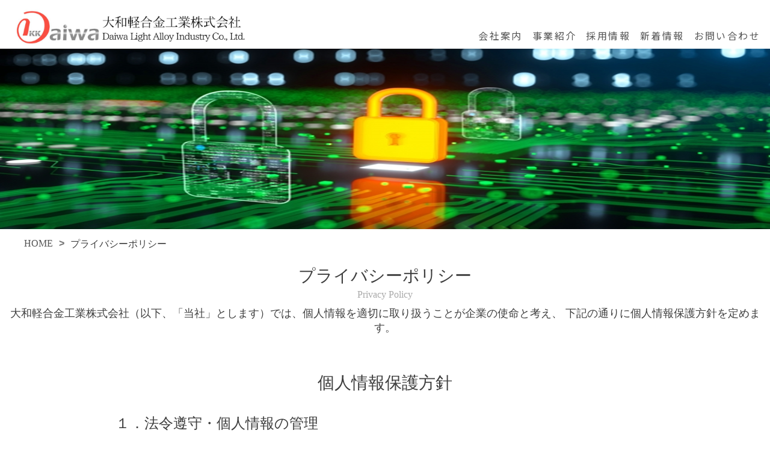

--- FILE ---
content_type: text/html; charset=UTF-8
request_url: http://daiwakk.co.jp/page/privacy-policy
body_size: 16545
content:
<!DOCTYPE html>
<html xmlns="http://www.w3.org/1999/xhtml">
<head>
    <meta http-equiv="Content-Type" content="text/html; charset=utf-8" />    <title>
        プライバシーポリシー - 大和軽合金工業㈱    </title>
    <meta name="viewport" content="width=device-width, initial-scale=1" />
    <link href="https://fonts.googleapis.com/css?family=Raleway:400,700,800" rel="stylesheet">
    <meta http-equiv="content-language" content="ja"/>
<meta name="keywords" content="大和軽合金工業㈱,アルミダイカスト,東大阪,鋳造,グラビティ,非鉄金属,アルミ製品"/>
<meta name="description" content="プライバシーポリシー（個人情報保護方針）をご案内します。"/>
<link href="/favicon.ico" type="image/x-icon" rel="icon"/><link href="/favicon.ico" type="image/x-icon" rel="shortcut icon"/><link rel="stylesheet" type="text/css" href="/css/global.min.css"/><link rel="stylesheet" type="text/css" href="/theme/Responsive025Gray/css/styles.min.css?1769168958"/><link rel="stylesheet" type="text/css" href="/theme/Responsive025Gray/css/layout_content-news.min.css?1769168958"/><link rel="stylesheet" type="text/css" href="/theme/Responsive025Gray/css/jpstyles.css"/><link rel="stylesheet" type="text/css" href="//fonts.googleapis.com/earlyaccess/notosansjp.css"/>


<style>
#header h1 a,.webdexpress_header h1 a,#navigation h1 a,#footer .webdexpress_header h1 a {
line-height:normal;
}
#header h2,.webdexpress_header h2, #footer .webdexpress_header h2 {
line-height:normal;
}
#content .page_title,#whatsnew .page_title,#content #user_content .page_title,#whatsnew .page_title .page-title-bg {
line-height:normal;
}
#user_content,.whatsnew_text *,.whatsnew_date,.whatsnew_excerpt,#whatsnew_full i,.product_title,.product_text,.whatsnew_text a,#content p,#products_full_list .product_title,#whatsnew_full_list .whatsnew_title a,#contact_content_before,#contact_content_after,#contact_form .input input,#contact_form .input textarea,#mainbody #whatsnew .webdexpress_whatsnew .whatsnew_text .whatsnew_date,#mainbody #whatsnew_full_list .whatsnew_text .whatsnew_date i,#mainbody #content.whatsnew_empty #whatsnew_full i,#whatsnew_full .whatsnew-date,#whatsnew_full a,#contact_form .contact_notice,.sns-feed .blog-title a,.sns-feed .date {
line-height:normal;
}
</style>

<link rel="stylesheet" type="text/css" href="/css/custom.css?1769168958"/>
	<script type="text/javascript" src="/js/jquery/jquery-3.7.1.min.js"></script>
	<script type="text/javascript" src="/js/plugins.min.js"></script>
	<script type="text/javascript" src="/js/tabletNav.js"></script>
<link rel="stylesheet" type="text/css" href="/css/responsive-nav.min.css"/><!-- Shopping cart -->
<script type="text/javascript" src="/js/custom.js?1769168958"></script>
<!-- Google Analytics -->

<script type="text/javascript" src="/js/URI.js"></script>
<meta property='og:title'        content='プライバシーポリシー - 大和軽合金工業㈱'/>       
<meta property='og:description'  content='プライバシーポリシー（個人情報保護方針）をご案内します。'/> 
<meta property='og:image'        content='http://daiwakk.co.jp/uploads/2024/04/18/daiwakk_img_ogp_company-logo-1.png'/>    
<meta property='og:image:width'  content='1280'/>       
<meta property='og:image:height' content='700'/>      

<meta property='og:url'          content='http://daiwakk.co.jp/page/privacy-policy'/> 

<meta property='og:site_name'    content='大和軽合金工業株式会社'/>    
<meta property='og:type'         content='website'/>           





<style>
	#header .webdexpress_header.logo-right-aligned a,
	#header .webdexpress_header.logo-left-aligned a,
	#header .webdexpress_header.logo-center-aligned a {
		display: contents;
	}
	#header .webdexpress_header.logo-right-aligned img,
	#header .webdexpress_header.logo-left-aligned img,
	#header .webdexpress_header.logo-center-aligned img {
		max-height: 250px;
		margin: 1em 0;
		max-width: 50%;
	}
	#header .webdexpress_header.logo-right-aligned {
		text-align: right;
	}
	#header .webdexpress_header.logo-left-aligned {
		text-align: left;
	}
	#header .webdexpress_header.logo-center-aligned {
		text-align: center;
	}
	@media screen and (max-width: 39.99em) {
		#header .webdexpress_header.logo-right-aligned img,
		#header .webdexpress_header.logo-left-aligned img,
		#header .webdexpress_header.logo-center-aligned img {
			max-width: 100%;
		}
	}
</style>
<style type='text/css'>
.custom{ background: url('/uploads/2023/02/03/トップページ.jpg') !important; }
</style>
</head>
<body  class="sub-header-size">
<!-- Shopping Cart -->
    <div id="container">
    <div class="webdexpress_header logo-left-aligned"><a href='/'><img src='/uploads/2023/10/27/daiwakk_company_logo.png' alt='大和軽合金工業株式会社'/></a></div>    <div id="wrap">
                
                    <style>
            .webdexpress_header {
              background-image: none;
            }
            </style>
        

                <div id="header" class=" custom customize_headerimgs">
                                </div>
            
        <div id="navigation">
            <div class="webdexpress_navigation">
<div>
<div id="wdx_nav" class="webdexpress_menu"><ul class="nav"><li><a href="/"><span>トップページ</span></a></li><li><a href="/page/company"><span>会社案内</span></a></li><li><a href="/page/business-information"><span>事業紹介</span></a></li><li><a href="/page/recruit"><span>採用情報</span></a></li><li><a href="/page/inquiry-for-recruitment"><span>採用に関するお問い合わせ</span></a></li><li><a href="/page/whatsnew"><span>新着情報</span></a><ul><li><a href="/page/whatsnew-2024-07-23"><span>新着情報　2024年07月23日</span></a></li><li><a href="/page/whatsnew-2024-11-22"><span>新着情報　2024年11月22日</span></a></li></ul></li><li><a href="/page/whatsnew-2025-04-18"><span>新着情報　2025年04月18日</span></a></li><li><a href="/page/whatsnew-2025-07-18"><span>新着情報　2025年07月18日</span></a></li><li><a href="https://daiwakk-co-jp.secure-web.jp/contact"><span>お問い合わせ</span></a></li></ul></div></div>

</div>        </div>
        <div id="mainbody_container">
        			<div id="mainbody">
		                
                <div id="content" class="whatsnew_empty">
                    <div class="page_title">プライバシーポリシー</div>
                    <div id="user_content">			<div>
			<header id="page_header">
<div class="header">
<div class="logo"><a href="/jpn"> <img src="/uploads/2023/10/27/daiwakk_company_logo.png" alt="" /> </a></div>
<nav class="navigation">
<ul>
<li><a href="/page/company">会社案内</a></li>
<li><a href="/page/business-information">事業紹介</a></li>
<li><a href="/page/recruit">採用情報</a></li>
<li><a href="/page/whatsnew">新着情報</a></li>
<li><a href="/contact">お問い合わせ</a></li>
</ul>
</nav></div>
<div class="header_img_pc"><img src="/uploads/2024/04/15/daiwakk_img_header_privacy-policy_pc.png" alt="" /></div>
<div class="header_img"><img src="/uploads/2024/04/15/daiwakk_img_header_privacy-policy.png" alt="" /></div>
<div class="blead">
<ul>
<li>
<h6><a href="/jpn">HOME</a></h6>
</li>
<li>
<h6>プライバシーポリシー</h6>
</li>
</ul>
</div>
</header>
<section id="privacypolicy">
<div class="common_title">
<h2>プライバシーポリシー</h2>
<h6>Privacy Policy</h6>
<h5>大和軽合金工業株式会社（以下、「当社」とします）では、個人情報を適切に取り扱うことが企業の使命と考え、 下記の通りに個人情報保護方針を定めます。</h5>
</div>
<div id="personal" class="personal_title content_title">
<h2>個人情報保護方針</h2>
</div>
<div class="common">
<div class="personal_content">
<div class="content">
<h3>１．法令遵守・個人情報の管理</h3>
<hr />
<h5>当社は、個人情報の保護に関する法律及びその他個人情報保護に関する法律を遵守するとともに、ご提供いただいた お客様の個人情報については、紛失・改ざん・不正アクセス・漏洩等の防止を図るとともに、適正かつ適切に管理します。</h5>
</div>
<div class="content">
<h3>２．個人情報の取得・利用</h3>
<hr />
<h5>当社は、お客様の個人情報につきまして、以下の利用目的で業務上必要な範囲内に限り、適正・公正な手段により取得・利用いたします。</h5>
<ul>
<li>
<dl>
<dt>
<h5>１，</h5>
</dt>
<dd>
<h5>お客様よりいただいたお問い合わせへのご回答や、必要に応じたご連絡をするため</h5>
</dd>
</dl>
</li>
<li>
<dl>
<dt>
<h5>２，</h5>
</dt>
<dd>
<h5>当社事業に関連する契約の締結・履行、その他の取引管理のため</h5>
</dd>
</dl>
</li>
<li>
<dl>
<dt>
<h5>３，</h5>
</dt>
<dd>
<h5>その他法令等に基づく義務の履行</h5>
</dd>
</dl>
</li>
</ul>
</div>
<div class="content">
<h3>３．個人情報の共同利用</h3>
<hr />
<h5>当社は、前項にある利用目的の範囲内で、当社グループ内において共同利用させていただく場合があります。 この場合、個人情報の管理については、当社が責任を持って対応します。</h5>
<ul>
<li>
<dl>
<dt>
<h5>⑴</h5>
</dt>
<dd>
<h5>共同利用する個人情報</h5>
</dd>
</dl>
<h5>氏名、企業名、役職、所属部署、住所、電話番号、メールアドレス、その他連絡先、当社製品の購買状況・履歴等</h5>
</li>
<li>
<dl>
<dt>
<h5>⑵</h5>
</dt>
<dd>
<h5>共同利用するグループ会社名</h5>
</dd>
</dl>
<h5>Daiwa Light Allow Industry Vietnam Co., Ltd.</h5>
</li>
</ul>
</div>
<div class="content">
<h3>４．利用目的の変更</h3>
<hr />
<h5>当社は、前項にある利用目的を変更する場合は、変更された利用目的について、当社ホームページにて公表します。</h5>
</div>
<div class="content">
<h3>５．第三者への開示・提供</h3>
<hr />
<h5>当社では、ご本人の同意をいただいている場合や法令に基づく場合 （警察等公的機関より法令に基づき開示請求を受けた場合など）を除き、 原則として第三者に対して個人データを提供いたしません。</h5>
</div>
</div>
</div>
<div id="recruiting" class="recruiting_title content_title">
<h2>採用活動に関する個人情報保護方針</h2>
</div>
<div class="common">
<h5>当社は採用活動に関連して収集する各応募者（以下、「応募者」とします）の個人情報について、 以下の通り取り扱います。</h5>
<div class="recruiting_content">
<div class="content">
<h3>１．法令遵守・個人情報の管理</h3>
<hr />
<h5>当社は、個人情報の保護に関する法律及びその他個人情報保護に関する法律を遵守するとともに、収集した 応募者の個人情報については、紛失・改ざん・不正アクセス・漏洩等の防止を図るとともに、適正かつ適切に管理します。</h5>
</div>
<div class="content">
<h3>２．個人情報の利用目的</h3>
<hr />
<h5>お送りいただいた履歴書・職務経歴書等に記載された個人情報は、当社における採用活動、 採用活動後の人事管理等の目的の範囲内で利用させていただきます。</h5>
</div>
<div class="content">
<h3>３．個人情報の取得範囲</h3>
<hr />
<h5>当社は、前項の利用目的のために、応募者から以下を含む個人情報を取得します。</h5>
<ul>
<li>
<dl>
<dt>
<h5>１，</h5>
</dt>
<dd>
<h5>氏名、生年月日、住所、電話番号、メールアドレス、学歴、職務経歴、現年収、 希望年収、保有資格、その他の応募者に関する情報</h5>
</dd>
</dl>
</li>
<li>
<dl>
<dt>
<h5>２，</h5>
</dt>
<dd>
<h5>採用活動への応募履歴、参加履歴および選考結果</h5>
</dd>
</dl>
</li>
<li>
<dl>
<dt>
<h5>３，</h5>
</dt>
<dd>
<h5>その他応募者の採用選考にて当社が取得した応募者の一切の情報</h5>
</dd>
</dl>
</li>
</ul>
</div>
<div class="content">
<h3>４．利用目的の変更</h3>
<hr />
<h5>当社は、前項にある利用目的を変更する場合は、変更された利用目的について、当社ホームページでの公表、 または当社が適当であると判断する方法にて応募者へ通知します。</h5>
</div>
<div class="content">
<h3>５．第三者への開示・提供</h3>
<hr />
<h5>当社では、応募者の同意をいただいている場合や法令に基づく場合 （警察等公的機関より法令に基づき開示請求を受けた場合など）を除き、 原則として第三者に対して個人データを提供いたしません。</h5>
</div>
</div>
</div>
<div id="inquiry" class="inquiry_title content_title">
<h2>個人情報保護に関するお問い合せ</h2>
</div>
<div class="inquiry_content common">
<h5>当社における個人情報の取扱いに関する開示、訂正、消去、利用停止、利用目的の通知等のお問い合せや 個人情報の取扱いに関する苦情・相談は、下記のお問い合わせ窓口までお願いします。</h5>
<div class="content">
<h5>〈お問い合せ先〉</h5>
<h4>〒577-0067 <br /> 　大阪府東大阪市高井田西３丁目６番２９号 <br /> 大和軽合金工業株式会社　総務部 <br /> TEL：<a href="tel:0667818281">06-6781-8281(代)</a> <br /> FAX：06-6781-8284 <br /> 受付時間：9時〜17時　土日祝日除く</h4>
</div>
</div>
</section>
<footer id="page_footer">
<div class="footer">
<div class="company">
<h2>大和軽合金工業株式会社</h2>
<div class="company_date">
<p>〒577-0067 <br /> 大阪府東大阪市高井田西3丁目6番29号</p>
<div class="number">
<dl>
<dt>TEL</dt>
<dd><a href="tel:0667818281">06(6781)8281(代表)</a></dd>
<dt>FAX</dt>
<dd>06(6781)8284</dd>
</dl>
</div>
</div>
</div>
<nav class="navigation">
<ul>
<li><a href="/page/company">会社案内</a></li>
<li><a href="/page/business-information">事業紹介</a></li>
<li><a href="/page/recruit">採用情報</a></li>
<li><a href="/page/whatsnew">新着情報</a></li>
</ul>
</nav></div>
<div class="remarks">
<ul>
<li>
<h6><a href="/page/sitemap">サイトマップ</a></h6>
</li>
<li>
<h6><a href="/page/privacy-policy">プライバシーポリシー</a></h6>
</li>
<li>
<h6><a href="/contact">お問い合わせ</a></h6>
</li>
</ul>
</div>
<div class="copyright">
<h6>Copyright&copy; Daiwa Light Alloy Industry Co., Ltd, All right Reserved</h6>
</div>
</footer>		</div>
	</div>
                </div>

                            </div>
        </div>
        <div id="footer">
            <div class="webdexpress_navigation">
<div>
<div id="wdx_nav" class="webdexpress_menu"><ul class="nav"><li><a href="/"><span>トップページ</span></a></li><li><a href="/page/company"><span>会社案内</span></a></li><li><a href="/page/business-information"><span>事業紹介</span></a></li><li><a href="/page/recruit"><span>採用情報</span></a></li><li><a href="/page/inquiry-for-recruitment"><span>採用に関するお問い合わせ</span></a></li><li><a href="/page/whatsnew"><span>新着情報</span></a><ul><li><a href="/page/whatsnew-2024-07-23"><span>新着情報　2024年07月23日</span></a></li><li><a href="/page/whatsnew-2024-11-22"><span>新着情報　2024年11月22日</span></a></li></ul></li><li><a href="/page/whatsnew-2025-04-18"><span>新着情報　2025年04月18日</span></a></li><li><a href="/page/whatsnew-2025-07-18"><span>新着情報　2025年07月18日</span></a></li><li><a href="https://daiwakk-co-jp.secure-web.jp/contact"><span>お問い合わせ</span></a></li></ul></div></div>

</div><div></div><div class="social-media footer solo"></div><script type='text/javascript'>
$('body').prepend($('.header_wrap'));
$('.header_wrap').prepend($('.social-media.header'));
$('.header_wrap').prepend($('.languages.header'));
</script>
        </div>

    </div>
    </div>
    <script>
        var nav = responsiveNav('.webdexpress_menu');
    </script>
</body>
</html>


--- FILE ---
content_type: text/css
request_url: http://daiwakk.co.jp/theme/Responsive025Gray/css/styles.min.css?1769168958
body_size: 21585
content:
#navigation{width:100%;padding:0;float:left}#navigation .nav,.nav *{margin:0;padding:0;list-style:none}#navigation .nav{float:left;width:100%;margin:0 auto;line-height:1}#navigation .nav ul{position:absolute;top:-999em;width:10em}#navigation .nav ul li{width:100%}#navigation .nav li:hover{visibility:inherit}#navigation .nav li{float:none;display:inline-block;margin:0 auto;position:relative}#navigation .nav a{display:block;position:relative}#navigation .nav li:hover ul{left:0;top:inherit;z-index:99}#navigation ul.nav li:hover li ul{top:-999em}#navigation ul.nav li li:hover ul{left:10em;top:0}#navigation ul.nav li li:hover li ul{top:-999em}#navigation ul.nav li li li:hover ul{left:10em;top:0}#navigation ul.nav .active>a{color:#fff;background:#545454!important}#navigation ul.nav li.active ul li a{background:#7a7a7a}#navigation ul.nav li ul li a:hover,#navigation ul.nav li ul li.active a{background-image:none;text-align:left}#navigation ul.nav li li.active>a{color:#fff}#navigation ul.nav li ul li.active ul li a{background-color:transparent}#navigation ul.nav li ul li.active ul li a:hover{background-color:#a4a4a4}#navigation ul.nav{border:none}#navigation .nav li a{text-decoration:none;padding:1.344em;color:#fff}#navigation .nav li ul li a{border:0;color:#fff;word-wrap:break-word;border-top:1px solid #fff}#navigation .nav li{font-weight:400;color:#fff}#navigation .nav li li{background:#7a7a7a;white-space:normal;line-height:1.2;text-align:left}#navigation .nav li li li{background:#7a7a7a}#navigation .nav li:hover{outline:0;color:#fff}#navigation .nav a:hover{color:#fff;outline:0;background:#a4a4a4}#navigation .nav li ul li a:hover{background-image:none}#navigation .nav li:hover ul li a:hover{color:#fff;background:#a4a4a4}@media screen and (max-width:39.99em){#navigation .nav li li,#navigation .nav li li li{padding:0;background-color:transparent}#navigation .nav li{border-top:1px solid #fff;padding:0}#navigation .nav li a{overflow:hidden;line-height:1.5;display:block;padding:12px 10px;border:0!important}#navigation .nav li a:hover{background:#a4a4a4!important}#navigation .nav li a:hover{color:#fff}#navigation .nav li.active>a:hover{background:0 0!important}#navigation ul.nav li li.active>a{background:0 0}#navigation .nav li ul li a{font-size:1.1rem}#navigation .nav li li a{padding-left:1.2em}#navigation .nav li li li a{padding-left:1.8em}#navigation .nav li li li li a{padding-left:2.4em}#navigation .nav li li li li li a{padding-left:3em}#navigation .nav ul{position:relative;width:auto;top:0}#navigation ul.nav li:hover ul{top:0}#navigation ul.nav li:hover li ul{top:0}#navigation ul.nav li li:hover li ul{top:0}#navigation ul.nav li li li:hover ul{left:0}#navigation ul.nav li li:hover ul{top:0;left:0}#navigation .nav{font-size:1.2em;margin-top:0;text-align:left!important}.webdexpress_navigation{background-color:#7a7a7a}#navigation .webdexpress_navigation{text-align:right!important}}@media screen and (min-width:40em) and (max-device-width :767px){#navigation .nav li li,#navigation .nav li li li{padding:0;background-color:transparent}#navigation .nav li{border-top:1px solid #fff;padding:0}#navigation .nav li a{overflow:hidden;line-height:1.5;display:block;padding:12px 10px;border:0!important}#navigation .nav li a:hover{color:#fff}#navigation .nav li.active>a:hover{background:0 0!important}#navigation ul.nav li li.active>a{background:0 0}#navigation .nav li ul li a{font-size:1.1rem}#navigation .nav li li a{padding-left:1.2em}#navigation .nav li li li a{padding-left:1.8em}#navigation .nav li li li li a{padding-left:2.4em}#navigation .nav li li li li li a{padding-left:3em}#navigation .nav ul{position:relative;width:auto;top:0}#navigation ul.nav li:hover ul{top:0}#navigation ul.nav li:hover li ul{top:0}#navigation ul.nav li li:hover li ul{top:0}#navigation ul.nav li li li:hover ul{left:0}#navigation ul.nav li li:hover ul{top:0;left:0}#navigation .nav{font-size:1.2em;margin-top:0;text-align:left!important}.webdexpress_navigation{background-color:#7a7a7a}#navigation .webdexpress_navigation{text-align:right!important}}*{box-sizing:border-box}#cboxOverlay,#cboxWrapper,#colorbox{box-sizing:content-box}body{margin:0;padding:0;font-family:Tahoma,Arial,Helvetica,sans-serif;font-size:16px;font-weight:400;text-align:center;background:#fff;color:#3e3e3e}a{color:#545454;text-decoration:underline}a:hover{text-decoration:none;color:#a4a4a4}#container{width:100%;margin:0 auto;text-align:left}#wrap{float:left;width:100%;min-width:980px}#navigation{display:block;background:#7a7a7a;font-family:Arial,Helvetica,sans-serif;font-size:1em;font-weight:400;text-align:center;color:#fff}#navigation .webdexpress_navigation{margin:0 auto;max-width:980px;position:relative;text-align:right;font-weight:400}#navigation .nav{float:right!important;text-align:center;width:100%}#navigation .nav-toggle{background:url(../img/menu-icon-active.png) no-repeat center center transparent;background-size:100% 100%;color:transparent;position:relative;border-width:0;right:.5em;height:2em;width:2em}#navigation .nav-toggle.active{background:url(../img/menu-icon.png) no-repeat center center transparent;background-size:100% 100%}.webdexpress_header{text-align:center;width:980px;margin:0 auto}#header{width:100%;float:left;background:#fff url(../img/header.jpg) no-repeat center center/cover;padding:13em 0;min-height:400px}.webdexpress_header{padding:1.438em 0;text-align:left;width:100%}.webdexpress_header h1{display:block;width:100%;margin:0;padding:0 55px;font-family:Raleway,Arial,Helvetica,sans-serif;font-size:1.875em;font-weight:700;text-align:left;color:#3f3f3f;line-height:1.2em;word-wrap:break-word;overflow:hidden}.webdexpress_header a{color:#3e3e3e;background:0 0;text-decoration:none}.webdexpress_header a:hover{color:#a4a4a4;text-decoration:underline}.webdexpress_header h2{display:block;width:100%;margin-top:3px;padding:0 55px;font-family:Raleway,Arial,Helvetica,sans-serif;font-size:1.125em;font-weight:600;text-align:left;color:#9e9e9e}.sub-header-size #header{padding:0;min-height:192px}#whatsnew{float:left;width:250px;font-size:1em;line-height:normal;margin:0;color:#a6a5a5;padding:0}.whatsnew_text{float:left;width:100%;padding:7px 0;color:#252525;border-bottom:1px solid #e1e1e1}.whatsnew_text a{font-size:15px}.whatsnew_text .BloguruGroupRSS{line-height:normal}.whatsnew_date{font-family:Arial,Helvetica,sans-serif;font-size:15px;font-weight:400;color:#a6a6a6;padding:0}.whatsnew_date i{font-weight:400;padding:0;font-size:1em;font-style:normal}#whatsnew_full,#whatsnew_full_list{float:left;width:100%;margin:0 0 10px 0;font-weight:light}#whatsnew_full .whatsnew_text,#whatsnew_full_list .whatsnew_text{width:100%;padding:0;margin:0 0 10px 0;padding:0 0 10px 0;color:#252525}.whatsnew_title{word-wrap:break-word}#whatsnew_full_list .whatsnew_title{font-size:1.2em;font-weight:400;padding:2px 0 5px 0}#whatsnew_full_list i{width:100%}#whatsnew_full a,#whatsnew_full i{display:block;width:100%;margin:0 0 5px 0;font-size:15px;font-style:normal}#whatsnew .title_decor{border-top:1px solid #000;width:auto}#whatsnew .page_title{background:0 0;font-family:Raleway,Arial,Helvetica,sans-serif;font-size:1.25em;font-weight:700;text-align:center;text-transform:uppercase;color:#3f3f3f;word-wrap:break-word!important}#content .page_title::after,#content .page_title::before,#whatsnew .page_title::after,#whatsnew .page_title::before{display:inline;padding:0 .3em;content:"\00a0\00a0\00a0\00a0\00a0";color:#e1e1e1;text-decoration:line-through;font-weight:700;font-family:Arial,Helvetica,sans-serif}.whatsnew_excerpt{color:#000;padding:0;font-size:1em}#content .page_title{width:100%;display:inline-block;margin-bottom:.25em;padding:0;font-family:Raleway,Arial,Helvetica,sans-serif;font-size:1.25em;font-weight:700;text-align:center;text-transform:uppercase;color:#3f3f3f;overflow:hidden;word-break:break-all;word-wrap:break-word;clear:both}#mainbody_container{width:100%;text-align:center}#mainbody{width:980px;text-align:left;padding:20px;background:#fff;display:inline-block;margin:25px auto}#content #store_list_products .product-title a{color:#252525!important;font-size:1em}#content{float:right;width:660px;line-height:normal;overflow:auto}#content p{font-family:Tahoma,Arial,Helvetica,sans-serif;font-size:15px}#user_content{width:100%;float:left}#user_content img{height:auto;max-width:100%}#user_content table th{font-weight:700;text-align:center;background:#eee;padding:10px}#user_content table td{vertical-align:top;padding:10px}#user_content table{max-width:100%}#content.whatsnew_empty{width:940px!important;padding:0}#content .image_left{float:left;margin:0 10px 10px 0}#content blockquote{display:block;unicode-bidi:embed;margin:1.12em 40px}#content sup{font-size:xx-small;vertical-align:super}#content sub{font-size:xx-small;vertical-align:sub}#content pre{font-family:monospace}#user_content p:last-child{padding:10px 0}#content pre{white-space:pre-wrap;white-space:-moz-pre-wrap;white-space:-pre-wrap;white-space:-o-pre-wrap;word-wrap:break-word}#content h1,h2,h3,h4,h5,h6{line-height:normal;font-weight:700;padding:5px 0}#content h1{font-size:2em}#content h2{font-size:1.5em}#content h3{font-size:1.17em}#content h4{font-size:1.12em}#content h5{font-size:.83em}#content h6{font-size:.75em}#content em{font-style:italic}#content strong{font-weight:700}#content ul{list-style-type:disc;margin:0 0 0 15px;padding:10px 0 10px 20px}#content ol{list-style-type:decimal;margin:0 0 0 15px;padding:10px 0 10px 20px}#footer{float:left;padding:40px 10px;font-size:15px;text-align:center;line-height:normal;margin:0;width:100%;background:#e8e8e8;color:#686868}#footer .webdexpress_navigation{float:left;padding:0 0 20px 0;width:100%;clear:both}#footer .webdexpress_navigation .webdexpress_menu{margin:0 auto;max-width:980px}#footer .webdexpress_footer{float:none;word-wrap:break-word}#footer .webdexpress_footer .Title{display:none}#footer ul{padding-top:1em}#footer li,#footer ul{display:inline;padding:0 9px}#footer li a{display:inline-block;padding:.313em;font-family:Arial,Helvetica,sans-serif;font-size:1em;font-weight:400;text-decoration:none;color:#010101;vertical-align:middle}#footer .webdexpress_navigation .social{display:none}#footer li a:hover{text-decoration:underline}#languages{width:100%;text-align:center;margin:20px 0 0;font-size:1em!important}#languages a{display:inline-block;padding:10px 10px 10px 33px;font-family:Arial,Helvetica,sans-serif;font-size:15px;font-weight:400;color:#000;line-height:16px;text-transform:capitalize;text-decoration:none}#languages a:hover{text-decoration:none;color:#000}#lang_eng{background:url(/img/icon-us.gif) no-repeat 5px 11px transparent}#lang_jpn{background:url(/img/icon-jp.gif) no-repeat 5px 10px transparent}#admin_link{padding:10px 10px 10px 30px!important;display:block;float:none;background:url(/img/icon-admin.png) no-repeat 13px 10px transparent}.social-media{margin:20px 0 0 0}.social-media a:hover{opacity:.7}#contact_content_before{width:100%;margin:0 0 10px 0;padding:0 0 10px 0;font-size:1rem;text-align:center;line-height:normal;float:left}#contact_content_before p{text-align:left;font-size:15px}#contact_content_before h2{margin:0 0 .2em;font-weight:700;color:#3f3f3f}#contact_content_before div{display:inline-block;margin:0 20px .5em 0;vertical-align:top;text-align:left;height:100%;width:285px}#contact_content_before div div{padding:0}#contact_content_before b{color:#444}#contact_content_after{float:left;margin:19px 0 0 0;width:100%}#contact_content_after p{margin:0 0 15px 0}#contact_form{max-width:550px;margin:0 auto}.contact_notice{float:left;margin:0 0 .5em 155px}#contact_form .captcha,#contact_form .input{float:left;width:100%;margin:0 0 10px 0}input:focus{background:#fff}#contact_form label{width:150px;margin:0 5px 0 0;padding:0 10px 0 0;float:left;font-family:Tahoma,Arial,Helvetica,sans-serif;font-size:1em;font-weight:700;text-align:right}#contact_form input,#contact_form textarea{font-weight:400;padding:5px;color:#000;resize:none;border:1px solid #ccc;-webkit-appearance:none;-webkit-border-radius:0}#contact_form textarea{width:350px;height:100px;background:#fff}#contact_form textarea:focus{background:#fff}input[type=text],textarea{outline:0}input[type=text]:focus,textarea:focus{box-shadow:0 0 4px #545454}#captcha_image{margin:0 5px 0 155px}#contact_form .submit{float:left;width:auto;margin:0 0 0 155px;-webkit-appearance:none;-webkit-border-radius:0}#contact_form .submit input{background:#545454;margin-bottom:.8em;padding:5px 20px;font-family:Tahoma,Arial,Helvetica,sans-serif;font-size:1.1em;font-weight:400;color:#fff;cursor:pointer;border:none;-webkit-appearance:none;-webkit-border-radius:0}#contact_form .submit input:hover{background:#a4a4a4}#contact_form .error-message{margin:0 0 0 155px;font-size:12px;font-family:Tahoma,Arial,Helvetica,sans-serif;font-weight:400;color:red}#contact_form #flashMessage{width:100%;margin:1em 0 1.5em;padding:10px;float:left;font-family:Tahoma,Arial,Helvetica,sans-serif;text-align:center;border:1px solid red}#contact_form .flash_error{color:red}#contact_form .thankyou{color:#11ad00}#contact_form .required label{background:url(/img/asterisk_red_14pt_arial.gif) no-repeat right 5px}#privacyContainer p:last-child{padding:0!important}#privacyContainer p{margin:0 0 8px 0!important}#products_full_list{float:left;width:100%;overflow:auto;margin:10px 0 0 0}.product_full{float:left;width:100%;padding:0 0 30px 0;margin:0 0 20px 0;border-bottom:1px solid #bbb}.product_full img{float:left;max-width:400px!important;padding:0 10px 10px 0}#whatsnew_full img,#whatsnew_full_list img{max-width:100%;font-size:.813em}#user_content .BloguruGroupRSS img[alt=avatar]{height:34px}.product_title{float:left;width:100%;display:block;color:#000;font-weight:600;font-size:16px;padding:5px 0}.product_text{float:left;width:100%;display:block;padding:0 0 10px 0;margin:0 0 10px 0;color:#000!important;font-size:15px}.delete_button{margin-top:2px}div.flash_store_success{border:1px solid #545454!important;background:#a4a4a4!important;font-weight:700;color:#fff!important}#cart_index .item_quantity .delete_button a{padding:1px 3px 3px 3px!important;height:23px!important}.paging span{font-size:1em!important}.store-product{width:242px!important}#footer .webdexpress_navigation .webdexpress_menu .nav ul{display:none}#product-page #product-info{max-width:670px!important}#product-page .submit input{background:#000}#store_list_products .product-title{word-wrap:normal!important}#cart_index a{color:#000!important}#content #store_list_products .product-title a{color:#000!important;font-weight:600!important}#content #store_list_products .product-seemore a:hover{background:#000!important}#content #store_list_products .paging p{font-size:15px}.paging span{color:#000!important}#cart_index .item_subtotal{color:#000}#cart_index .item_quantity .delete_button a:hover{background:#000;color:#fff}#content #store_list_products .product-title a{color:#000}.social-media img{width:31px}#shopping-cart{width:100%!important;min-width:0!important}body #shopping-cart p{max-width:980px;width:100%!important}#header.custom{background-position:center!important;background-size:cover!important}#store_list_products .product-price{margin-bottom:15px!important}#content .sns-feed>ul{list-style:none;margin:0;padding:0}#content .sns-feed>ul li{margin-bottom:1em;padding-bottom:1em;border-bottom:1px dotted #ccc}#content .sns-feed>ul li:last-of-type{margin-bottom:0;padding-bottom:0;border:0}.sns-feed .date{font-size:15px;color:#a6a6a6;padding:0}.sns-feed .blog-title{font-size:1.2em;font-weight:400;padding:2px 0 5px 0}.sns-feed .blog-title a{font-size:15px}#youtube-feed .blog-content a{display:inline-block}#youtube-feed .blog-title,#youtube-feed .date{float:right;width:calc(100% - 350px)}#youtube-feed>ul li:after{content:'';clear:both;display:table}#youtube-feed .blog-title{margin-bottom:10px}.news-left #youtube-feed .blog-title,.news-left #youtube-feed .date,.news-right #youtube-feed .blog-title,.news-right #youtube-feed .date{float:none;width:100%}@media only screen and (max-width:900px){.news-left #youtube-feed .blog-title,.news-left #youtube-feed .date,.news-right #youtube-feed .blog-title,.news-right #youtube-feed .date{float:right;width:calc(100% - 350px)}}@media only screen and (max-width:780px){#youtube-feed>ul li{display:flex;flex-wrap:wrap}#youtube-feed .blog-title,#youtube-feed .date{float:none;width:100%}.news-left #youtube-feed>ul li,.news-right #youtube-feed>ul li{display:block}}@media only screen and (max-width:770px){.news-left #youtube-feed .blog-title,.news-left #youtube-feed .date,.news-right #youtube-feed .blog-title,.news-right #youtube-feed .date{float:none;width:100%}}@media (min-width:1em){#wrap{overflow:hidden;min-width:1em}}@media (max-width:980px){#header h1{font-size:7.5vw}.webdexpress_header{width:100%}#navigation .mobile_nav{display:block;border:1px solid #ccc;background:#fff;height:50px;width:50px}#container,#header,#header h2,#mainbody{width:100%}#content{margin:0;padding:0}#content.whatsnew_present{width:68%!important}#content.whatsnew_empty{width:100%!important}#whatsnew{width:30%;margin:0 2% 0 0;float:right}#contact_content_before{text-align:left}#contact_content_before div{width:200px;margin:0 0 1.5em 4em;box-sizing:border-box}}@media screen and (max-width:53.625em){#contact_content_before div{margin-left:2em}}@media screen and (max-width:48.875em){#content .title_decor_left,#content .title_decor_right{width:32%}#contact_content_before div{width:100%;margin-left:0}}@media screen and (max-width:39.99em){#footer{margin:10px 0 0}#footer .webdexpress_navigation{display:none}#cart_index .checkout-progress .progress-item{width:120px}#footer{padding-top:15px}}@media (max-width:767px){#privacyContainer{margin-left:150px!important}}@media (max-width:600px){body{font-size:14px}#header{font-size:12px}.social-media img{width:auto}#content.whatsnew_empty,#content.whatsnew_present{width:100%!important;margin:0 0 10px;padding:0}#whatsnew{width:100%;margin:0 0 10px;float:left}.product_full img{max-width:100%!important}#contact_form{width:100%}#contact_form label{text-align:left;width:auto;clear:both}#contact_form input,#contact_form textarea{width:100%}#contact_form .error-message{margin:0}#captcha_image,#contact_form .submit,.contact_notice{margin-left:0}#footer .webdexpress_navigation{border-bottom:1px solid #ccc;margin-bottom:15px}#footer ul{width:100%;display:block}#footer li{font-size:1.2em;padding:0 15px;line-height:2}.store-product{font-size:12px}.submit input{font-size:1.33em}#content .page_title,#whatsnew .page_title{font-size:1.5em}.webdexpress_header h1{font-size:5.5vw}.webdexpress_header h2{font-size:3.5vw}#privacyContainer{margin-left:0!important}}@media (max-width:480px){#cart_index .checkout-progress{text-align:center}#cart_index .checkout-progress .progress-item{float:none;width:55px;vertical-align:top;position:relative;display:inline-block}#cart_index .checkout-progress .progress-item .co-arrow{position:absolute;right:-10px}.webdexpress_header h1{font-size:6vw}.webdexpress_header h2{font-size:4vw}.webdexpress_header h1,.webdexpress_header h2{padding:0 .7em}.webdexpress_header h1{padding-left:.4em}#content .title_decor_left,#content .title_decor_right{width:100%;display:block;float:none;top:0}#contact_form .submit{width:100%}#header{min-height:auto;padding:8em 0}.sub-header-size #header{min-height:130px}}@media (max-width:360px){.webdexpress_header h1{font-size:7.6vw}.webdexpress_header h2{font-size:4.6vw}}@media screen and (max-device-width :1024px) and (-webkit-min-device-pixel-ratio:1){.social-media img{width:auto}}@media screen and (max-width:39.99em){.social-media img{width:auto}}@media (max-width:600px){.social-media img{width:auto}}@media only screen and (min-device-width :375px) and (max-device-width :667px) and (orientation :landscape) and (-webkit-min-device-pixel-ratio :2){.social-media img{width:auto}#footer .webdexpress_navigation{display:none}#header{min-height:auto;padding:4em 0}.sub-header-size #header{min-height:130px}}@media only screen and (min-device-width :375px) and (max-device-width :667px) and (orientation :portrait) and (-webkit-min-device-pixel-ratio :2){.social-media img{width:auto}#footer .webdexpress_navigation{display:none}}@media only screen and (min-device-width :414px) and (max-device-width :736px) and (orientation :landscape) and (-webkit-min-device-pixel-ratio :3){.social-media img{width:auto}#footer .webdexpress_navigation{display:none}}@media only screen and (min-device-width :414px) and (max-device-width :736px) and (device-width :414px) and (device-height :736px) and (orientation :portrait) and (-webkit-min-device-pixel-ratio :3) and (-webkit-device-pixel-ratio :3){.social-media img{width:auto}#footer .webdexpress_navigation{display:none}}.webdexpress_header.logo-center-aligned a,.webdexpress_header.logo-left-aligned a,.webdexpress_header.logo-right-aligned a{display:inline-block;max-width:50%}.webdexpress_header.logo-center-aligned img,.webdexpress_header.logo-left-aligned img,.webdexpress_header.logo-right-aligned img{max-height:80px;margin:1em 0;max-width:100%}.webdexpress_header.logo-center-aligned,.webdexpress_header.logo-left-aligned,.webdexpress_header.logo-right-aligned{padding:0 2em}.webdexpress_header.logo-right-aligned{text-align:right}.webdexpress_header.logo-left-aligned{text-align:left}.webdexpress_header.logo-center-aligned{text-align:center}@media screen and (max-width:39.99em){.webdexpress_header.logo-center-aligned a,.webdexpress_header.logo-left-aligned a,.webdexpress_header.logo-right-aligned a{max-width:100%}}

--- FILE ---
content_type: text/css
request_url: http://daiwakk.co.jp/theme/Responsive025Gray/css/jpstyles.css
body_size: 2009
content:
@charset "UTF-8";

body, #header h1, #header a, #header h2, #footer li a, #languages a, .page_title, #navigation, #content, .whatsnew_title, .whatsnew_date, #whatsnew_full_list, #whatsnew_full {
	font-family: 'Noto Sans JP', 'ヒラギノ角ゴ Pro W3','Hiragino Kaku Gothic Pro','メイリオ',Meiryo,'ＭＳ Ｐゴシック',sans-serif;
}
#content p, #content pre, #contact_content_before div, #contact_form label, .contact_notice, #contact_content_before h2 {
	font-family: 'Noto Sans JP', 'ヒラギノ角ゴ Pro W3','Hiragino Kaku Gothic Pro','メイリオ',Meiryo,'ＭＳ Ｐゴシック',sans-serif;
}
#content, #contact_content_before, .whatsnew_text, h1, h2, h3, p {
	line-height: 1.6em;
}
#header h1, #header h2 {
	line-height: 1.6em;
}
#contact_form input {
	font-family: 'Noto Sans JP', 'ヒラギノ角ゴ Pro W3','Hiragino Kaku Gothic Pro','メイリオ',Meiryo,'ＭＳ Ｐゴシック',sans-serif;
}
#contact_form textarea {
	font-family: 'Noto Sans JP', 'ヒラギノ角ゴ Pro W3','Hiragino Kaku Gothic Pro','メイリオ',Meiryo,'ＭＳ Ｐゴシック',sans-serif;
}
#content .page_title, #whatsnew .page_title {
	line-height: 1.6em;
}
#languages a {
    line-height: 1.25;
}
#store_list_products .store-product {
    height: 285px;
}
#navigation .nav li li {
    line-height: 18px;
}
#header h1, #header a, #header h2, #footer li a, .page_title, #navigation a {
	font-family: 'Noto Sans JP', 'ヒラギノ角ゴ Pro W3','Hiragino Kaku Gothic Pro','メイリオ',Meiryo,'ＭＳ Ｐゴシック',sans-serif;
}
#header h2 {
	font-family: 'Noto Sans JP', 'ヒラギノ角ゴ Pro W3','Hiragino Kaku Gothic Pro','メイリオ',Meiryo,'ＭＳ Ｐゴシック',sans-serif;
}
#header h1 {
    margin: 0;
}
#store_list_products .product-price {
	margin-bottom: 7px!important;
}
#contact_form .submit input {
	font-family: 'Noto Sans JP', 'ヒラギノ角ゴ Pro W3','Hiragino Kaku Gothic Pro','メイリオ',Meiryo,'ＭＳ Ｐゴシック',sans-serif;
}

--- FILE ---
content_type: text/css
request_url: http://daiwakk.co.jp/css/custom.css?1769168958
body_size: 36263
content:
/*End Generated Styles*/

/*-------------------------
    location
-------------------------*/
#location{
    padding: 30px 5%;
}
#location .content{
    display: block;
}
#location .content h2{
    padding: 10px 5%;
}
#location .domestic_location,
#location .overseas_location{
    width: 100%;
}
#location #factry_list{
    padding: 0 7%;
}
#location .location_content{
    display: flex;
    justify-content: space-between;
}
#location .address h3{
    padding: 15px 0;
}
#location .address h3::before{
    content: "◇";
    padding: 0 10px;
}
#location .address dl{
    display: flex;
    padding: 0 0 0 50px;
}
#location .address dt{
    width: 5.3em;
    text-align: right;
}
#location .address dt::after{
    display: inline;
    padding: 0 10px;
    content: ":";
}
#location .access h4{
    padding: 15px 0;
}
#location .access h4::before{
    content: "●";
    padding: 0 10px;
    color: black;
}
#location .access dl{
    padding: 0 0 0 50px;
}
#location .access dt{
    text-align: center;
}
#location .access dt::before,
#location .access dt::after{
    content: "〜";
    padding: 0 5px;
    color: black;
}
#location .company_img{
    width: 40%;
}
#location .map{
    padding: 30px 0; 
}

@media (max-width: 450px) {
    #location #factry_list{
        padding: 0;
    }
    #location .location_content{
        display: block;
    }
    #location .address dl{
        padding: 0 0 0 5px;
    }
    #location .access dl{
        padding: 0 0 0 10px;
    }
    #location .company_img{
        width: 100%;
        padding-top: 20px;
    }
    #location .overseas_location h3{
        font-size: 1.1em;
    }
    #location .overseas_location dt{
        width: 95px;
    }
}



/*-----------------------------------

    design

-----------------------------------*/
/*-------------------------
    ALL page design
-------------------------*/
#header.custom{
    display: none;
}
.header_wrap{
    display: none;
}
.webdexpress_header.logo-left-aligned{
    display: none;
}
#navigation{
    display: none;
}
#footer{
    display: none;
}
#content{
    user-select: none;
    overflow: hidden;
}
#content img{
    pointer-events: none;
    width: 100%;
    vertical-align: middle;
}
#content video{
    pointer-events: none;
    width: 100%;
    vertical-align: middle;
}
#content ul{
    margin: 0;
    padding: 0;
}
#user_content p:last-child{
    padding: 0;
}

/*-------------------------
    TOP page design
-------------------------*/
#mainbody{
    width: 100%;
    padding: 0;
    margin: 0 auto;
}
#mainbody #content{
    padding: 0 !important;
}
#whatsnew{
    display: none;
}
.whatsnew_present .page_title{
    display: none !important;
}

/*-------------------------
    content page design
-------------------------*/
#content.whatsnew_empty {
    width: 100%!important;
}
#content .page_title{
    display: none;
}
body {
    line-height: 0;
}

/*-------------------------
    contact page design
-------------------------*/
#contact_content_before div{
    display: block;
    width: auto;
    margin: 0;
}

/*-------------------------
    font size
-------------------------*/
#content h1, h2, h3,h4,h5,h6{
    font-family: serif;
    font-weight: 500;
}
#content h1{
    font-size: 2em;
}
#content h2{
    font-size: 1.75em;
}
#content h3{
    font-size: 1.5em;
}
#content h4{
    font-size: 1.25em;
}
#content h5{
    font-size: 1.1em;
}
#content h6{
    font-size: 1em;
}

@media (max-width: 960px) {
    #content h1{
        font-size: 1.75em;
    }
    #content h2{
        font-size: 1.55em;
    }
    #content h3{
        font-size: 1.35em;
    }
    #content h4{
        font-size: 1.15em;
    }
    #content h5{
        font-size: 1em;
    }
    #content h6{
        font-size: 0.9em;
    }
}

@media (max-width: 768px) {
    #content h1{
        font-size: 1.5em;
    }
    #content h2{
        font-size: 1.4em;
    }
    #content h3{
        font-size: 1.2em;
    }
    #content h4{
        font-size: 1.05em;
    }
    #content h5{
        font-size: 0.95em;
    }
    #content h6{
        font-size: 0.9em;
    }
}

/*-------------------------
    page_header
-------------------------*/
#page_header h1{
    color: black;
    position: absolute;
    width: 100%;
    top: 50%;
    transform: translate(0, -50%);
    text-align: center;
    letter-spacing: 0.3em;
    background-color: rgb(186, 186, 186 ,0.5);
}
#page_header ul{
    list-style: none;
}
#page_header a{
    text-decoration: none;
}
#page_header .header{
    position: relative;
    display: flex;
    justify-content: space-between;
    width: 100%;
}
#page_header .logo img{
    height: auto;
    max-width: 100%;
}
#page_header .logo a{
    display: block;
}
#page_header .logo img{
    padding: 10px 1em 0;
    width: 80%;
}
#page_header .navigation ul{
    position: absolute;
    display: flex;
    right: 1em;
    bottom: 0;
}
#page_header .navigation li{
    letter-spacing: 0.15em;
}
#page_header .navigation a{
    display: block;
    padding: 0 0 10px 1em;
}
#page_header .languages{
    position: absolute;
    top: 15px;
    right: 20px;
}
#page_header .languages ul{
    display: flex;
}
#page_header .languages li::after{
    display: inline;
    padding: 0 20px;
    content: "／";
    color: #757575;
    font-weight: 700;
    font-family: Arial, Helvetica, sans-serif;
}
#page_header .languages li:last-child::after{
    content: none;
}
#page_header .blead{
    padding: 10px 40px;
}
#page_header .blead ul{
    display: flex;
    justify-content: right;
}
#page_header .blead li h6 a::after{
    display: inline;
    padding: 0 10px;
    content: ">";
    color: #757575;
    font-weight: 700;
    font-family: Arial, Helvetica, sans-serif;
}

@media (max-width: 960px) {
    #page_header .header{
        position: inherit;
    }
    #page_header .navigation ul{
        position: inherit;
        display: flex;
        padding-top: 40px;
        padding-right: 30px;
    }
}

@media (max-width: 450px) {
    #page_header .header{
        display: block;
    }
    #page_header .logo img{
        width: 100%;
    }
    #page_header .navigation{
        background-color: #ddd;
    }
    #page_header .navigation ul{
        display: flex;
        flex-wrap: wrap;
        justify-content: center;
        padding-top: 0;
        padding-right: 0;
    }
    #page_header .navigation a{
        padding: 5px 20px;
    }
    #page_header .blead{
        padding: 5px 15px;
    }
    #page_header .blead li::after{
        padding: 0 5px;
    }
}

/*-------------------------
    header_image
-------------------------*/
@media (min-width: 961px) {
    #page_header .toppage_header_img img{
        display: none;
    } 
}
@media (max-width: 960px) {
    #page_header .toppage_header_img video{
        display: none;
    }
}

@media (min-width: 501px) {
    #page_header .header_img{
        display: none;
    }
}
@media (max-width: 500px) {
    #page_header .header_img_pc{
        display: none;
    }
}

/*-------------------------
    page_footer
-------------------------*/
#page_footer{
    background-color: #ddd;
    padding-bottom: 45px;
}
#page_footer .footer{
    display: flex;
    flex-wrap: wrap;justify-content: space-between;
    padding: 30px 15% 15px 15%;
}
#page_footer .company{
    width: 45%;
}
#page_footer .number dl{
    display: flex;
    flex-wrap: wrap;
    justify-content: left;
}
#page_footer .number dt{
    padding: 0 5px 0 0;
}
#page_footer .number dd{
    padding: 0 10px 0 0;
}
#page_footer .number a{
    text-decoration: none;
}
#page_footer .navigation ul{
    list-style: none;
    text-align: center;
}
#page_footer .navigation li{
    letter-spacing: 0.15em;
}
#page_footer .remarks ul{
    display: flex;
    justify-content: center;
}
#page_footer .remarks li{
    list-style: none;
    margin: 0 0.5em;
}
#page_footer .remarks h6{
    padding: 0;
}
#page_footer .remarks a{
    text-decoration: none;
}
#page_footer .copyright{
    text-align: center;
}

@media (max-width: 450px) {
    #page_footer .footer{
        display: block;
        padding: 20px 5% 20px 5%;
    }
    #page_footer .company{
        width: 100%;
    }
    #page_footer .company_date{
        padding: 0 0 0 10%;
    }
    #page_footer .navigation{
        padding: 15px 0 0 0;
    }
    #page_footer .navigation ul{
        display: flex;
        flex-wrap: wrap;
        justify-content: center;
    }
    #page_footer .navigation a{
        padding: 5px 20px;
        display: block;
        text-decoration: none;
    }
}

/*-------------------------
    common_content
-------------------------*/
.common_title{
    width: 100%;
    text-align: center!important;
}
.common_title h2{
    padding-bottom: 0;
}
.common_title h6{
    padding-top: 0;
    color: #a9a9a9;
}


/*-----------------------------------

    toppage

-----------------------------------*/
/*-------------------------
    business-information
-------------------------*/
#toppage_business-information .business{
    display: flex;
    justify-content: center;
    padding: 5em 0;
    background-image: url(/uploads/2024/04/09/daiwakk_img_business-information_test.png);
    background-position: center center;
    background-size: cover;
}
#toppage_business-information .business .content{
    color: #FFF;
    background-color: rgba(0, 0, 0, 0.5);
    padding: 2em;
}
#toppage_business-information .business dl{
    padding: 1em 0 1em 5em;
    display: flex;
}
#toppage_business-information .manufacture .link{
    display: flex;
    flex-wrap: wrap;
    justify-content: center;
}
#toppage_business-information .manufacture .list{
    width: 360px;
    margin: 2em 1.5em;
}
#toppage_business-information .manufacture .list h4{
    text-align: center;
}
#toppage_business-information .product{
    padding: 3em 0;
    background-color: aliceblue;
}
#toppage_business-information .product .content{
    display: flex;
    justify-content: center;
    text-align: center;
}
#toppage_business-information .product .link{
    display: flex;
    justify-content: center;
    text-align: center;
}
#toppage_business-information .product .link img{
    width: 920px;
    margin: 0 1em;
}

@media (max-width: 600px) {
    #toppage_business-information .business{
        padding: 1em 0;
    }
    #toppage_business-information .business .content{
        padding: 2em 1em;
    }
    #toppage_business-information .business dl{
        padding: 0.5em 0;
    }
    #toppage_business-information .manufacture .link{
        margin: 0.5em 0;
    }
    #toppage_business-information .manufacture .list{
        width: 360px;
        margin: 0.5em 1.5em;
    }
    #toppage_business-information .product{
        padding: 2em 0;
    }
    #toppage_business-information .product .content{
        margin: 0 2em;
    }
    #toppage_business-information .product .link img{
        width: 100%;
        margin: 0;
        padding: 0 1em;
    }
}

/*-------------------------
    company
-------------------------*/
#toppage_company{
    width: 100%;
    padding: 3em 0;
    background-color: cornsilk;
}
#toppage_company .content{
    display: flex;
    justify-content: center;
    margin-top: 1em;
}
#toppage_company .company_img{
    width: 600px;
    display: flex;
    align-items: center;
}
#toppage_company .bunch{
    width: 535px;
    margin: 2em 1em 2em 2em;
}
#toppage_company .link{
    margin-top: 2em;
}
#toppage_company .link h2{
    margin-left: 1em;
}
#toppage_company .link li{
    list-style: none;
    margin-top: 0.5em;
    margin-left: 6em;
}

@media (max-width: 600px) {
    #toppage_company .content{
        display: block;
    }
    #toppage_company .company_img{
        width: 100%;
        padding: 0 1em;
    }
    #toppage_company .bunch{
        width: 100%;
        margin: 0;
        padding: 2em 1em;
    }
}

/*-------------------------
    what's new
-------------------------*/
#toppage_what\'snew{
    width: 100%;
    padding: 3em 0;
    display: flex;
    justify-content: center;
}
#toppage_what\'snew .bunch{
    width: 12em;
    margin-right: 5em;
    position: relative;
}
#toppage_what\'snew .common_title{
    margin-top: 9em;
}
#toppage_what\'snew .link_pc{
    position: absolute;
    bottom: 10%;
    left: 50%;
    transform: translate( -50%, 0);
    width: 7em;
}
#toppage_what\'snew .content{
    display: flex;
    width: 31em;
    padding: 1em 0;
    border-bottom: black solid 1px;
}
#toppage_what\'snew .date{
    margin-left: 1em;
    margin-right: 2em;
}
#toppage_what\'snew .title{
    margin-right: 1em;
}
#toppage_what\'snew .link{
    display: none;
}

@media (max-width: 768px) {
    #toppage_what\'snew{
        display: block;
    }
    #toppage_what\'snew .bunch{
        width: 100%;
        margin-right: 0;
    }
    #toppage_what\'snew .common_title{
        margin-top: 0;
    }
    #toppage_what\'snew .link_pc{
        display: none;
    }
    #toppage_what\'snew .list{
        display: flex;
        flex-wrap: wrap;
        justify-content: center;
    }
    #toppage_what\'snew .content{
        margin: 0 2em;
    }
    #toppage_what\'snew .link{
        display: block;
        width: 100%;
        margin-top: 2em;
        text-align: center;
    }
}

/*-------------------------
    recruit
-------------------------*/
#toppage_recruit{
    position: relative;
    padding-top: 3em;
    padding-bottom: 13em;
    display: flex;
    justify-content: center;
    background-color: palegoldenrod;
}
#toppage_recruit .recruit_img{
    width: 920px;
    margin: 0 1em;
}
#toppage_recruit .content{
    position: absolute;
    left: 50%;
    bottom: 10%;
    transform: translate( -50%, 0);
}
#toppage_recruit .content a{
    text-decoration: none;
}
#toppage_recruit .bunch{
    display: flex;
    background-color: #F0FFFF;
}
#toppage_recruit .title{
    width: 8em;
    margin: 4.5em 3.5em;
    text-align: center;
}
#toppage_recruit .link_img{
    margin: 2.5em;
}
#toppage_recruit .link_img{
    width: 10em;
    margin-right: 2.5em;
}
#toppage_recruit .link_img img{
    margin-top: 8em;
}

@media (max-width: 600px) {
    #toppage_recruit{
        position: revert;
        padding-bottom: 3em;
        display: block;
        background-color: palegoldenrod;
    }
    #toppage_recruit .recruit_img{
        width: revert;
        margin: 0  2em;
    }
    #toppage_recruit .content{
        position: revert;
        transform: translate( 0, 0);
    }#toppage_recruit .bunch{
        justify-content: center;
        margin: 0 2em;
    }
    #toppage_recruit .title{
        margin: 3em 2em;
    }
    #toppage_recruit .link_img img{
        margin-top: 5em;
    }
}


/*-----------------------------------

    company

-----------------------------------*/
/*-------------------------
    common
-------------------------*/
#company .title{
    margin: 0 5%;
    padding: 15px 3%;
    margin-bottom: 20px;
    background-color: #ddd;
    border-left: 10px solid #FD4D40;
}

/*-------------------------
    company
-------------------------*/
/*-------------------------
    message
-------------------------*/
#message{
    padding: 3em 0;
}
#message .content{
    display: flex;
    justify-content: center;
    margin: 2em 1.5em;
}
#message .president_img{
    width: 20em;
    display: flex;
    align-items: center;
}
#message .message{
    width: 42em;
    margin-left: 2em;
}

@media (max-width: 600px) {
    #message .content {
        display: block;
        margin: 0 1.5em;
    }
    #message .president_img{
        width: 100%;
        display: flex;
        justify-content: center;
    }
    #message .president_img img{
        width: 20em;
    }
    #message .message{
        width: 100%;
        margin: 0;
    }
}

/*-------------------------
    outline
-------------------------*/
#outline{
    padding: 3em 0;
}
#outline .content{
    display: flex;
    justify-content: center;
    margin: 1em;
}
#outline .outline_table{
    width: 50em;
}
#outline .outline_table,
#outline .outline_table th,
#outline .outline_table td{
    border: 1px solid black;
    border-collapse: collapse;
}
#outline .outline_table th,
#outline .outline_table td{
    padding: 10px 0 10px 25px;
}
#outline .outline_table dl{
    display: flex;
}
#outline .outline_table th{
    text-align: left;
    background-color: #f7f7f7;
}
#outline .outline_table .representative dt{
    width: 130px;
}
#outline .outline_table .employees dt{
    width: 52px;
}
#outline .outline_table .employees dd::before{
    content: "(";
}
#outline .outline_table .employees dd::after{
    content: ")";
}
#outline .outline_table .executive_officer dt{
    width: 180px;
}
#outline .outline_table .mainbank dt{
    width: 150px;
}

@media (max-width: 450px) {
    #outline .outline_table{
        width: 100%;
    }
    #outline .outline_table th,
    #outline .outline_table td{
        display: block;
    }
    #outline .outline_table th{
        padding: 10px 0 10px 20px;
    }
    #outline .outline_table td{
        padding: 10px 0 10px 35px;
    }
}

/*-------------------------
    history
-------------------------*/
#history{
    padding: 3em 0;
}
#history .content{
    display: flex;
    justify-content: center;
}
#history .history_table{
    width: 60em;
    margin: 2em;
}
#history .history_table,
#history .history_table th,
#history .history_table td{
    border: 1px solid black;
    border-collapse: collapse;
}
#history .history_table th{
    width: 14em;
    padding: 0 1em;
}
#history .history_table th h5{
    display: inline-block;
}
#history .history_table th .year{
    width: 8em;
    text-align: left;
}
#history .history_table th .month{
    width: 2.3em;
    text-align: right;
}
@media (max-width: 450px) {
    #history .history_table{
        width: 100%;
        margin: 2em 1em;
    }
    #history .history_table th,
    #history .history_table td{
        display: block;
    }
    #history .history_table th{
        width: 100%;
        text-align: left;
        padding: 1em 1.5em 1em;
    }
    #history .history_table td{
        padding: 0.75em 0.5em;
    }
}

/*-------------------------
    location
-------------------------*/



/*-----------------------------------

    business information

-----------------------------------*/
/*-------------------------
    equipments
-------------------------*/
#business_information #equipments section{
    padding: 30px 0;
}
#business_information #equipments .content{
    display: flex;
    flex-wrap: wrap;
    justify-content: center;
}
#business_information #equipments .content img{
    width: 35%;
    margin-right: 5%;
}
#business_information #equipments .content div{
    width: 35%;
}
#business_information #equipments table th{
    text-align: left;
    background-color: white;
    font-weight: unset;
    padding: 0 10px 0 40px;
}
#business_information #equipments table td{
    padding: 0 10px;
}

@media (max-width: 450px) {
    #business_information #equipments .content{
        display: block;
    }
    #business_information #equipments .content img{
        width: 100%;

    }
    #business_information #equipments .content div{
        width: 100%;
    }
    #business_information #equipments .content h3{
        padding: 5px 0 5px 10px;
    }
    #business_information #equipments table th{
        padding: 0 0 0 25px;
    }
}

/*-------------------------
    products
-------------------------*/
#business_information #products .content{
    display: flex;
    flex-wrap: wrap;
    justify-content: center;
    padding: 30px 15%;
}
#business_information #products .content img{
    width: 100%;
}
#business_information #products .content table td{
    text-align: center;
    vertical-align: top;
    padding: 5px;
}

@media (max-width: 450px) {
    #business_information #products .content{
        padding: 10px 5%;
    }
    #business_information #products .content table td{
        padding: 0;
    }
}


/*-----------------------------------

    recruit

-----------------------------------*/
/*-------------------------
    recruit
-------------------------*/
#recruit section{
    padding: 2.5em 0;
}
#recruit .title{
    text-align: center;
    padding: 0 0 2em 0;
}
#recruit .title h2{
    padding: 5px 0 0 0;
}
#recruit .title h6{
    padding: 0 0 5px 0;
    color: #a9a9a9;
}

/*-------------------------
    title content
-------------------------*/
#recruit .title_content{
    text-align: center;
    letter-spacing: 0.15em;
    padding: 3.5em 0;
    background: linear-gradient(130deg, #5EFCE8 30%, #736EFE);
}
#recruit .title_content h1{
    color: indigo;
    font-size: 3.5em;
    padding: 0;
}
#recruit .title_content h4{
    color: black;
    font-size: 1.5em;
    padding: 0;
}

@media (max-width: 960px) {
    #recruit .title_content h1{
        font-size: 3em;
    }
    #recruit .title_content h4{
        font-size: 1.25em;
    }
}

@media (max-width: 768px) {
    #recruit .title_content h1{
        font-size: 2.5em;
        margin: 0 0.5em;
    }
    #recruit .title_content h4{
        font-size: 0.8em;
    }
}

/*-------------------------
    recruitment
-------------------------*/
#recruit .recruitment{
    background-color: cornsilk;
}
#recruit .recruitment_guidelines{
    display: flex;
    flex-wrap: wrap;
    justify-content: center;
}
#recruit .guidelines_link{
    width: 27em;
    margin: 1em 1.5em;
    background-color: #fff;
}
#recruit .guidelines_link h4{
    padding: 0.7em 1.5em;
}

@media (max-width: 960px) {
    #recruit .guidelines_link{
        width: 21em;
        margin: 1em;
    }
}
@media (max-width: 768px) {
    #recruit .guidelines_link{
        width: 100%;
        margin: 1em 2em;
    }
}

/*-------------------------
    outline
-------------------------*/
#recruit .outline_content{
    display: flex;
    justify-content: center;
}
#recruit .outline_table{
    width: 58em;
    border-collapse: collapse;
}
#recruit .outline_table th{
    width: 18em;
    padding: 10px 5em;
    background-color: initial;
    text-align: left;
}
#recruit .outline_table .tr-1{
    background-color: #f2f2f2;
}
#recruit .outline_table .tr-2{
    background-color: white;
}
#recruit .outline_table dl{
    display: flex;
}

@media (max-width: 960px) {
    #recruit .outline_table{
        width: 45em;
    }
    #recruit .outline_table th{
        width: 15em;
        padding: 10px 4em;
    }
}
@media (max-width: 768px) {
    #recruit .outline_table{
        width: 100%;
        margin: 0 1em;
    }
    #recruit .outline_table th{
        width: 6.8em;
        padding: 10px 0 10px 0.5em;
    }
}

/*-------------------------
    contact
-------------------------*/
#recruit .contact{
    background-color: mintcream;
}
#recruit .contact_content{
    text-align: center;
}
#recruit .contact_link{
    display: flex;
    flex-wrap: wrap;
    justify-content: center;
}
#recruit .contact_link_table{
    width: 28em;
    margin: 1em;
}
#recruit .contact_link_table,
#recruit .contact_link_table th,
#recruit .contact_link_table td{
    border: 1px solid black;
    border-collapse: collapse;
}
#recruit .contact_link_table h3{
    text-align: center;
}
#recruit .contact_link_table td{
    background-color: white;
}
#recruit .contact_link_table dl{
    display: flex;
    padding-left: 4.5em;
}
#recruit .contact_link_table dl h5{
    padding: 5px 0 0 0;
}
#recruit .contact_link_table dt h5::after{
    display: inline;
    padding: 0 0.65em;
    content: ":";
    color: #757575;
}
#recruit .recruit_privacy_policy{
    text-align: center;
}

@media (max-width: 960px) {
    #recruit .contact_link_table{
        width: 23em;
        margin: 1em 0.5em;
    }
    #recruit .contact_link_table dl{
        padding-left: 3em;
    }
}
@media (max-width: 768px) {
    #recruit .contact_content{
        margin: 0 1.5em;
    }
    #recruit .recruit_privacy_policy{
        margin: 0 3em;
    }
}

/*-------------------------
    graduate recruit
-------------------------*/
#graduate-recruitment_guidelines
.graduate-recruitment_content{
    display: flex;
    flex-wrap: wrap;
    justify-content: center;
}
#graduate-recruitment_guidelines
.guidelines_content{
    margin-bottom: 2em;
}
#graduate-recruitment_guidelines
.guidelines_content hr{
    border: none;
    border-top: 2px solid #FD4D40;
    margin-top: 0;
}
#graduate-recruitment_guidelines
.guidelines_content h4{
    margin: 0 1.2em;
}
#graduate-recruitment_guidelines
.guidelines_content dl{
    display: flex;
    margin: 0 1.2em;
}
#graduate-recruitment_guidelines
.guidelines_content dl h4{
    padding-bottom: 0;
}
#graduate-recruitment_guidelines
.guidelines_content dt h4{
    margin-right: 0.5em;
    margin-left: 0;
}
#graduate-recruitment_guidelines
.guidelines_content dd h4{
    margin: 0;
}

/*-------------------------
    career recruit
-------------------------*/
#career-recruitment_guidelines{
    padding: 2em 0;
    background-color: lemonchiffon;
}
#career-recruitment_guidelines .title{
    text-align: center;
    padding: 0 0 2em 0;
}
#career-recruitment_guidelines .title h2{
    padding: 5px 0 0 0;
}
#career-recruitment_guidelines .title h6{
    padding: 0 0 5px 0;
    color: #a9a9a9;
}
#career-recruitment_guidelines .career-recruitment_content{
    text-align: center;
}
#career-recruitment_guidelines .career-recruitment_guidelines_acd{
    display: flex;
    flex-wrap: wrap;
    justify-content: center;
}
#career-recruitment_guidelines .guidelines_content{
    width: 45%;
    padding: 1em;
}
#career-recruitment_guidelines .guidelines_acd-chech{
    display: none;
}
#career-recruitment_guidelines .guidelines_label{
    position: relative;
    background: aliceblue;
    display: block;
    padding: 0.4em;
    font-size: 1.5em;
    border: 1px solid black;
}
#career-recruitment_guidelines .guidelines_label::after{
    position: absolute;
    bottom: 0;
    right: 0;
    padding: 0.4em;
    content: '詳細を見る⬇︎';
    font-size: 0.6em;
}
#career-recruitment_guidelines .guidelines_acd-chech:checked
+ .guidelines_label::after{
    content: '閉じる⬆︎';
}
#career-recruitment_guidelines .guidelines_content_acd{
    height: 0;
    opacity: 0;
    padding: 0;
    transition: 0.5s;
    visibility: hidden;
}
#career-recruitment_guidelines .guidelines_acd-chech:checked
+ .guidelines_label + .guidelines_content_acd{
    height: 100%;
    opacity: 1;
    padding: 0;
    visibility: visible;
}
#career-recruitment_guidelines .guidelines_table{
    width: 100%;
}
#career-recruitment_guidelines .guidelines_table,
#career-recruitment_guidelines .guidelines_table th,
#career-recruitment_guidelines .guidelines_table td{
    border: 1px solid black;
    border-collapse: collapse;
}
#career-recruitment_guidelines .guidelines_table th{
    width: 6.8em;
}
#career-recruitment_guidelines .guidelines_table td{
    background-color: #fff;
}
#career-recruitment_guidelines .guidelines_table dl{
    display: flex;
}
#career-recruitment_guidelines .guidelines_table .contact dt{
    padding-right: 1em;
}
#career-recruitment_guidelines .guidelines_table dt h5,
#career-recruitment_guidelines .guidelines_table dd h5{
    padding-bottom: 0;
}

@media (max-width: 1177px) {
    #career-recruitment_guidelines .guidelines_table dl{
        display: block;
    }
}

@media (max-width: 768px) {
    #career-recruitment_guidelines .career-recruitment_guidelines{
        display: block;
    }
    #career-recruitment_guidelines .guidelines_label{
        font-size: 1.35em;
    }
    #career-recruitment_guidelines .guidelines_content{
        width: 100%;
        padding: 1em 2em;
    }
    #career-recruitment_guidelines .guidelines_table dl{
        display: flex;
    }
    #career-recruitment_guidelines .guidelines_table dd h5{
        padding-top: 0;
        padding-bottom: initial;
    }
}

@media (max-width: 505px) {
    #career-recruitment_guidelines .guidelines_label{
        font-size: 1.2em;
    }
    #career-recruitment_guidelines .guidelines_table dl{
        display: block;
    }
}

/*-------------------------
    inquiry for recruitment
-------------------------*/
#inquiry_for_recruitment .inquiry_form{
    font-size: 100%;
    display: flex;
    flex-wrap: wrap;
    justify-content: center;
}
#inquiry_for_recruitment .application{
    width: 920px;
}
#inquiry_for_recruitment .content{
    display: flex;
    justify-content: center;
}
#inquiry_for_recruitment .query{
    width: 20em!important;
    margin-right: 1em;
    text-align: right;
}
#inquiry_for_recruitment .query .form-label{
    margin-right: 0;
}
#inquiry_for_recruitment .reply_s{
    width: 15em;
    margin-top: 0;
    margin-right: 10em;
}
#inquiry_for_recruitment .reply_m{
    width: 25em;
}
#inquiry_for_recruitment .reply_l{
    width: 25em;
    height: 15em;
}
#inquiry_for_recruitment .reply_select{
    width: 6em;
    margin-right: 19em;
}
#inquiry_for_recruitment .checkbox{
    width: 25em;
}
#inquiry_for_recruitment .checkbox ul{
    list-style: none;
    display: flex;
    flex-wrap: wrap;
}
#inquiry_for_recruitment .checkbox-group-opt{
    margin-top: 6px;
    margin-right: 0px;
}
#inquiry_for_recruitment .checkbox-content{
    margin-right: 25px;
}
#inquiry_for_recruitment .robot{
    margin-left: 0;
    width: 100%;
    display: flex!important;
    justify-content: center;
}
#inquiry_for_recruitment .transmission{
    display: flex;
    justify-content: center;
    margin-bottom: 3em;
}

@media (max-width: 768px) {
    #inquiry_for_recruitment .application{
        margin: 0 1em;
    }
    #inquiry_for_recruitment .content{
        display: block;
    }
    #inquiry_for_recruitment .query{
        text-align: left;
    }
    #inquiry_for_recruitment .reply_m{
        width: 100%;
    }
    #inquiry_for_recruitment .reply_l{
        width: 100%;
    }
    #inquiry_for_recruitment .reply_select{
        width: 7em;
    }
    #inquiry_for_recruitment .checkbox{
        width: 100%;
    }
    #inquiry_for_recruitment .checkbox-content{
        margin-right: 8px;
    }
}

/*-------------------------
    thank you inquiry for recruitment
-------------------------*/
#confirmDialogFormContent{
    display: flex;
    flex-wrap: wrap;
    justify-content: center;
}
.confirm_instructions{
    width: 100%;
    margin: 1em 0;
    text-align: center;
}
.confirm_label{
    width: 16em;
    text-align: right;
    font-size: 100%;
}
.confirm_value{
    font-size: 100%;
}
.confirm_buttons{
    display: flex;
    justify-content: center;
}
.thankYouMessage{
    color: black;
}


/*-----------------------------------

    what's new

-----------------------------------*/
/*-------------------------
    what'snew
-------------------------*/
#what\'snew{
    padding: 0 0 45px;
}
#what\'snew .title{
    text-align: center;
}
#what\'snew .title h2{
    padding-bottom: 0;
}
#what\'snew .title h4{
    padding-top: 0;
}
#what\'snew .whatsnew_list{
    display: flex;
    justify-content: center;
}
#what\'snew .whatsnew_list ul{
    width: 50%;
}
#what\'snew .whatsnew_list li{
    display: flex;
    flex-wrap: wrap;
    border-bottom: 1px solid #ddd;
}
#what\'snew .whatsnew_list a{
    width: 70%;
    text-decoration: none;
}
#what\'snew .date{
    padding: 20px 35px;
}
#what\'snew .whatsnew_title{
    padding: 20px 35px;
}

@media (max-width: 450px) {
    #what\'snew .whatsnew_list ul{
        width: 100%;
    }
    #what\'snew .whatsnew_list li{
        display: block;
    }
    #what\'snew .date{
        padding: 10px 0 5px 30px;
    }
    #what\'snew .whatsnew_title{
        padding: 0 0 10px 70px;
    }
}

/*-------------------------
    what'snew_content
-------------------------*/
#what\'snew_content{
    padding: 30px 20%;
}
#what\'snew_content .title p{
    text-align: right;
}
#what\'snew_content .content{
    display: flex;
    justify-content: center;
    margin: 2em 0;
}
#what\'snew_content .link{
    display: flex;
    justify-content: center;
}
#what\'snew_content .link a{
    text-decoration: none;
}

@media (max-width: 450px) {
    #what\'snew_content{
        padding: 15px 5%;
    }
    #what\'snew_content .content{
        margin: 1em 0;
    }
}


/*-----------------------------------

    contact

-----------------------------------*/
/*-------------------------
    contact
-------------------------*/
#contact .content{
    display: flex;
    justify-content: center;
    margin: 2em 1em;
}
#contact_content_before h2{
    margin: 0;
}
#contact_form .input{
    padding: 0 1em;
}
#contact_form #privacyContainer{
    padding: 0 1em;
}
#contact_form .g-recaptcha{
    width: 100%;
    display: flex;
    justify-content: center;
}
#contact_content_after p{
    margin: 0;
}

/*-------------------------
    thank you message
-------------------------*/
#thank_you_message{
    margin: 2em;
    display: flex;
    flex-wrap: wrap;
    justify-content: center;
}
#thank_you_message .title{
    width: 100%;
    text-align: center;
    margin-bottom: 1em;
}


/*-----------------------------------

    other

-----------------------------------*/
/*-------------------------
    privacy policy
-------------------------*/
#privacypolicy{
    display: flex;
    flex-wrap: wrap;
    justify-content: center;
}
#privacypolicy .content_title{
    width: 100%;
    text-align: center;
    padding-top: 3em;
}
#privacypolicy .title h5{
    padding-top: 1.5em;
}
#privacypolicy .common{
    width: 920px;
    margin-top: 1em;  
}
#privacypolicy .common h5{
    margin: 0 1em;
}
#privacypolicy .content{
    margin-bottom: 1.5em;
}
#privacypolicy .content h3{
    margin-left: 0.5em;
}
#privacypolicy .content ul{
    font-size: revert;
}
#privacypolicy .content li{
    margin-left: 2.5em;
    list-style: none;
}
#privacypolicy .content dl{
    display: flex;
}
#privacypolicy .content dl h5{
    padding-bottom: 0;
}
#privacypolicy .content dt h5{
    margin-right: 0;
}
#privacypolicy .content dd h5{
    margin-left: 0;
}
#privacypolicy .inquiry_content .content{
    display: flex;
    flex-wrap: wrap;
    justify-content: center;
}
#privacypolicy .inquiry_content .content h5{
    text-align: center;
    width: 100%;
    margin: 2em 0 1em;
}

@media (max-width: 768px) {
    #privacypolicy .inquiry_content .content h5{
        margin: 1em 0 0.5em;
    }
}

/*-------------------------
    sitemap
-------------------------*/
#sitemap{
    display: flex;
    flex-wrap: wrap;
    justify-content: center;
}
#sitemap .sitemap_content{
    width: 940px;
}
#sitemap .content{
    margin-bottom: 2.5em;
}
#sitemap .content:first-child{
    margin-top: 1.5em;
}
#sitemap .content h3{
    margin-left: 1.5em;
}
#sitemap .content li{
    list-style: none;
    margin-left: 4em;
}